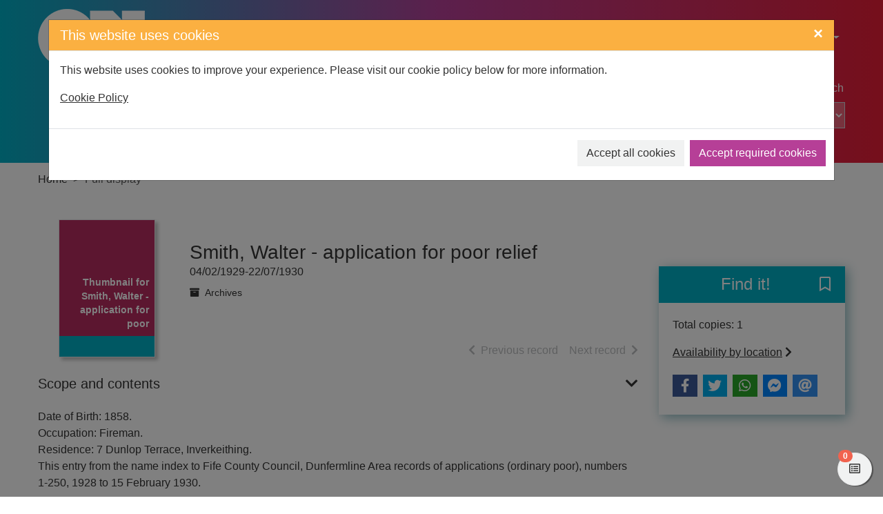

--- FILE ---
content_type: text/html; charset=UTF-8
request_url: https://onfife.spydus.co.uk/cgi-bin/spydus.exe/ENQ/WPAC/ARCENQ?SETLVL=&RNI=14826576
body_size: 60354
content:
<!DOCTYPE html>
<html lang="en" xmlns="http://www.w3.org/1999/xhtml" xmlns:x="http://www.w3.org/1999/xhtml" xmlns:msxsl="urn:schemas-microsoft-com:xslt" xmlns:civica="http://www.civica.com"><head prefix="og: http://ogp.me/ns# books: http://ogp.me/ns/books#" data-cookie="1"><meta charset="utf-8" /><meta http-equiv="x-ua-compatible" content="ie=edge" /><title>Smith, Walter - application for poor relief   | OnFife Libraries</title><meta name="viewport" content="width=device-width, initial-scale=1, shrink-to-fit=no" /><meta name="description" content="Smith, Walter - application for poor relief  04/02/1929-22/07/1930" /><meta property="og:description" content="Smith, Walter - application for poor relief  04/02/1929-22/07/1930" /><meta name="robots" content="index, follow" /><link rel="canonical" href="https://onfife.spydus.co.uk/cgi-bin/spydus.exe/ENQ/WPAC/ARCENQ?SETLVL=&amp;RNI=14826576" /><meta property="og:url" content="https://onfife.spydus.co.uk/cgi-bin/spydus.exe/ENQ/WPAC/ARCENQ?SETLVL=&amp;RNI=14826576" /><link rel="apple-touch-icon" sizes="57x57" href="/favicon/apple-touch-icon-57x57.png" /><link rel="apple-touch-icon" sizes="60x60" href="/favicon/apple-touch-icon-60x60.png" /><link rel="apple-touch-icon" sizes="72x72" href="/favicon/apple-touch-icon-72x72.png" /><link rel="apple-touch-icon" sizes="76x76" href="/favicon/apple-touch-icon-76x76.png" /><link rel="apple-touch-icon" sizes="114x114" href="/favicon/apple-touch-icon-114x114.png" /><link rel="apple-touch-icon" sizes="120x120" href="/favicon/apple-touch-icon-120x120.png" /><link rel="apple-touch-icon" sizes="144x144" href="/favicon/apple-touch-icon-144x144.png" /><link rel="apple-touch-icon" sizes="152x152" href="/favicon/apple-touch-icon-152x152.png" /><link rel="apple-touch-icon" sizes="180x180" href="/favicon/apple-touch-icon-180x180.png" /><link rel="icon" type="image/png" href="/favicon/favicon-32x32.png" sizes="32x32" /><link rel="icon" type="image/png" href="/favicon/favicon-96x96.png" sizes="96x96" /><link rel="icon" type="image/png" href="/favicon/favicon-16x16.png" sizes="16x16" /><link rel="icon" type="image/png" href="/favicon/android-chrome-192x192.png" sizes="192x192" /><link rel="manifest" href="/favicon/manifest.json" /><meta name="msapplication-TileColor" content="#195959" /><meta name="msapplication-TileImage" content="/favicon/mstile-144x144.png" /><meta name="theme-color" content="#ffffff" /><meta property="og:site_name" content="OnFife Libraries" /><meta property="og:locale" content="en-AU" /><script src="/docs/WPAC/js/modernizr-spydus.js"></script><link href="/docs/WPAC/css/bootstrap.min.css" rel="stylesheet" /><link href="/docs/WPAC/css/kendo.default-main.min.css" rel="stylesheet" /><link href="/docs/WPAC/css/spydus.css" rel="stylesheet" /><link href="/docs/WPAC/fontawesome-pro-5.15.4-web/css/all.min.css" rel="stylesheet" /><link href="/docs/WPAC/fontawesome-pro-5.15.4-web/css/v4-shims.min.css" rel="stylesheet" /><link href="/docs/WPAC/css/jssocials.css" rel="stylesheet" /><link href="/docs/WPAC/css/jssocials-theme-flat.css" rel="stylesheet" /><script src="/docs/WPAC/js/timeout.js"></script><script defer="defer">
                setupTimeout(1200, 20, '/cgi-bin/spydus.exe/MSGTRN/WPAC/TIMEOUT');
              </script><script async="true" src="https://www.googletagmanager.com/gtag/js?id=G-X6NXTQW69Q"></script><script>
        window.dataLayer = window.dataLayer || [];
        function gtag(){dataLayer.push(arguments);}
        gtag('js', new Date());

        gtag('config', 'G-X6NXTQW69Q');
      </script><style type="text/css">
      body {
        background-color: rgba(255,255,255,1);
        color: rgba(51, 51, 51, 1);
      }

      a {
        color: rgba(51, 51, 51, 1);
        text-decoration: underline;
        font-weight: 400;
      }

        a:hover {
          color: rgba(51, 51, 51, 1);
          text-decoration: underline;
        }

      .container {
        max-width: 1200px;
      }

      h1, .h1 {
        font-size: 1.75rem;
      }

      h2, .h2 {
        font-size: 1.5rem;
      }

      h3, .h3 {
        font-size: 1.375rem;
      }

      h4, .h4 {
        font-size: 1.25rem;
      }

      h5, .h5 {
        font-size: 1.125rem;
      }

      header {
        
            background-image: none;
          
      }

        header:before {
          background-color: rgba(0,0,0,.7);
        }

      #header-main {
        height: 125px;
        padding-top: 5px;
      }

      @media (min-width: 768px) {
        #header-main.header-large {
          height: 125px;
          padding-top: 5px;
        }
      }

      .header-logo img {
        width: 189px;
      }

      .navbar,
      #skiptocontent {
        background-color: rgba(0, 174, 197, 1);
      }

      .navbar-brand img {
        width: 155px;
        height: 85px;
      }

      .navbar-nav .nav-link {
        color: rgba(255, 255, 255, 1);
        text-decoration: none;
        font-weight: 400;
      }

      .navbar-nav .nav-link:hover,
      #skiptocontent a {
        color: rgba(255,255,255,1);
        text-decoration: none;
      }

      #header-search-advanced {
        color: rgba(255,255,255,1);
        text-decoration: none;
        font-weight: 400;
      }

        #header-search-advanced:hover {
          color: rgba(255,255,255,1);
          text-decoration: underline;
        }

      #header-search input {
        background-color: transparent;
        color: rgba(255,255,255,1);
        border-bottom-color: rgba(255,255,255,1);
      }

        #header-search input::placeholder {
          color: rgba(255,255,255,.7);
        }

      #header-search button {
        background-color: transparent;
        color: rgba(255,255,255,1);
        border-bottom-color: rgba(255,255,255,1);
      }

      #header-search select {
        background-color: rgba(255,255,255,.3);
        color: rgba(255,255,255,1);
      }

        #header-search select option,
        #header-search select optgroup {
          color: rgba(51, 51, 51, 1);
      }

      ul.autocompleter-choices li.autocompleter-selected {
        background-color: rgba(241,98,78,1);
        color: rgba(255,255,255,1);
      }

      .navbar-login {
        background-color: rgba(241,242,242,1);
      }

      @media (min-width: 992px) {
        .navbar-login {
          min-width: 350px;
        }
      }

      footer {
        background-color: rgba(0, 0, 0, 1);
        color: rgba(255,255,255,1);
        padding-top: 50px;
        padding-bottom: 50px;
      }

      footer a {
        color: rgba(255,255,255,1);
        text-decoration: none;
        font-weight: 400;
      }

        footer a:hover {
          color: rgba(255,255,255,1);
          text-decoration: underline;
      }

      #mylist-floating a {
        color: rgba(51, 51, 51, 1);
      }

      .search-result-header h1 {
        font-size: 1.25rem;
      }

      @media (min-width: 768px) {
        .search-result-header h1 {
          font-size: 1.75rem;
        }
      }

      .main-content-header {
        color: rgba(51, 51, 51, 1);
      }

      .result-header-options {
        background-color: rgba(241,242,242,1);
      }

      .prvnxt {
        color: rgba(187,189,191,1);
      }

      #breadcrumbs {
        background-color: rgba(255, 255, 255, 1);
      }

        #breadcrumbs a {
          color: rgba(51, 51, 51, 1);
          text-decoration: none;
          font-weight: 500;
        }

          #breadcrumbs a:hover {
            color: rgba(51, 51, 51, 1);
            text-decoration: underline;
          }

      .breadcrumb-item + .breadcrumb-item:before {
        content: ">";
        color: rgba(51, 51, 51, 1);
      }

      .breadcrumb-item.active {
        color: rgba(51, 51, 51, 0.81);
      }

      .btn-primary {
        color: rgba(255,255,255,1);
        background-color: rgba(182, 63, 151, 1);
        border-color: rgba(182, 63, 151, 1);
      }
      
        .btn-primary:hover,
        .btn-primary:focus,
        .btn-primary.focus,
        .btn-primary:active,
        .btn-primary.active,
        .btn-primary:disabled,
        .btn-primary.disabled,
        .show > .btn-primary.dropdown-toggle {
          color: rgba(255,255,255,1);
          background-color: rgba(233, 29, 54, 1) !important;
          border-color: rgba(233, 29, 54, 1) !important;
        }
        
      .btn-outline-primary {
        color: rgba(182, 63, 151, 1);
        border-color: rgba(182, 63, 151, 1);
      }

        .btn-outline-primary:hover,
        .btn-outline-primary:focus,
        .btn-outline-primary.focus,
        .btn-outline-primary:active,
        .btn-outline-primary.active {
          color: rgba(255,255,255,1);
          background-color: rgba(182, 63, 151, 1) !important;
          border-color: rgba(182, 63, 151, 1) !important;
        }

      .btn-secondary {
        background-color: rgba(241,242,242,1);
        border-color: rgba(241,242,242,1);
        color: rgba(51, 51, 51, 1);
      }

        .btn-secondary:hover,
        .btn-secondary:active,
        .btn-secondary.active,
        .show &gt; .btn-secondary.dropdown-toggle {
          background-color: rgba(230,231,232,1);
          border-color: rgba(187,189,191,1);
          color: rgba(51, 51, 51, 1);
        }

      .alert-info {
        color: rgba(255, 255, 255, 1);
        background-color: rgba(182, 63, 151, 1);
        border-color: rgba(173, 60, 143, 1);
      }

        .alert-info a {
          color: rgba(6,44,51,1);
        }

      .alert-update {
        color: rgba(0,0,0,1);
        background-color: rgba(253,245,244,1);
        border-color: rgba(232,159,147,1);
      }

      .alert-warning {
        color: rgba(133,100,4,1);
        background-color: rgba(255,243,205,1);
        border-color: rgba(255,238,186,1);
      }

        .alert-warning a {
          color: rgba(83,63,3,1);
        }

      .alert-danger {
        color: rgba(114,28,36,1);
        background-color: rgba(248,215,218,1);
        border-color: rgba(245,198,203,1);
      }

        .alert-danger a {
          color: rgba(73,18,23,1);
        }

      .alert-success {
        color: rgba(21,87,36,1);
        background-color: rgba(212,237,218,1);
        border-color: rgba(195,230,203,1);
      }

        .alert-success a {
          color: rgba(11,46,19,1);
        }

      .alert a {
        font-weight: 700;
      }

      .panel {
        background-color: rgba(241,242,242,1);
        border-color: rgba(182, 63, 151, 1);
      }

      .panel-header {
        background-color: rgba(182, 63, 151, 1);
      }

        .panel-header h5 {
          font-size: 1.125rem;
          font-weight: 500;
          color: rgba(255,255,255,1);
      }

      .panel-alert {
        border-color: rgba(177,16,48,1);
      }

        .panel-alert .panel-header {
          background-color: rgba(177,16,48,1);
      }

      .list-group-item-action:focus,
      .list-group-item-action:hover {
        background-color: rgba(230,231,232,1);
      }

      .list-group-item.active {
        background-color: rgba(51, 51, 51, 1);
        border-color: rgba(182, 63, 151, 1);
      }

      .modal-header {
        background-color: rgba(251,176,65,1);
      }

        .modal-header button.close {
          color: rgba(255,255,255,1);
        }

      .modal-title {
        color: rgba(255,255,255,1);
      }

      .page-link {
        color: rgba(182, 63, 151, 1);
      }

        .page-link:hover {
          color: rgba(182, 63, 151, 1);
        }

      .page-item.active .page-link {
        background-color: rgba(182, 63, 151, 1);
        border-color: rgba(182, 63, 151, 1);
      }

      .page-item.disabled .page-link {
        color: rgba(187,189,191,1);
      }

      .form-horizontal .form-control,
      .form-horizontal .form-control:focus {
        background-color: rgba(241,242,242,1);
      }
      
      .form-buttons .btn-secondary {
        border-color: rgba(0,0,0,.15);
      }
    
      .form-options legend {
        color: rgba(182, 63, 151, 1);
      }

      .legend-sm {
        color: rgba(182, 63, 151, 1);
      }
      
      .form-static-text-alert {
        font-weight: 600;
        color: rgba(177,16,48,1);
      }
      
      .label-required:before {
        content: "*";
        font-weight: 700;
        color: rgba(177,16,48,1);
      }

      .label-selected:before {
        content: "*";
        font-weight: 700;
        color: rgba(182, 63, 151, 1);
      }
      
      .form-check.radio-inline:hover,
      .form-check.radio-inline.is-checked {
        border-color: rgba(0,0,0,.15);
        background-color: rgba(241,242,242,1);
      }

      .form-check.checkbox-shrink:hover,
      .form-check.checkbox-shrink.is-checked {
        border-color: rgba(0,0,0,.15);
        background-color: rgba(241,242,242,1);
      }
      
      .highlight {
        color: inherit;
        font-weight: inherit;
      }

      .rating {
        font-size: 1.25rem;
        color: rgba(251,176,65,1) !important;
      }

      .badge-spydus {
        background-color: rgba(241,98,78,1);
        color: rgba(255,255,255,1) !important;
      }
      
      .noimgsc {
        background-color: rgba(0, 174, 197, 1);
      }
      
      .noimgsc .bc1 {
        background-color: rgba(182,43,96,1);
        color: rgba(255,255,255,1);
      }

      .noimgsc .bc2 {
        background-color: rgba(241,98,78,1);
        color: rgba(255,255,255,1);
      }

      .noimgsc .bc3 {
        background-color: rgba(251,176,65,1);
        color: rgba(0,0,0,1);
      }

      .noimgsc .bc4 {
        background-color: rgba(43,146,109,1);
        color: rgba(255,255,255,1);
      }

      .noimgsc .bc5 {
        background-color: rgba(132,35,148,1);
        color: rgba(255,255,255,1);
      }

      .noimgsc .bc6 {
        background-color: rgba(76,175,80,1);
        color: rgba(0,0,0,1);
      }

      .noimgsc .bc7 {
        background-color: rgba(251,176,65,1);
        color: rgba(0,0,0,1);
      }

      .noimgsc .bc8 {
        background-color: rgba(43,146,109,1);
        color: rgba(255,255,255,1);
      }

      .noimgsc .bc9 {
        background-color: rgba(132,35,148,1);
        color: rgba(255,255,255,1);
      }

      .noimgsc .bc10 {
        background-color: rgba(182,43,96,1);
        color: rgba(255,255,255,1);
      }
      
      @media (min-width: 992px) {
        .col-records-brief {
          padding-left: 3rem;
        }
      }
      
      .current-sort {
        text-decoration: underline;
      }
      
      .dropdown-item.sort-selected {
        color: rgba(248,249,250,1) !important;
        background-color: rgba(108,117,125,1) !important;
      }
      
      .availability a {
        color: rgba(182, 63, 151, 1);
        text-decoration: none;
        font-weight: 600;
      }

      .availability a:hover {
        color: rgba(182, 63, 151, 1);
        text-decoration: underline;
      }
      
      .card-list-image-header {
        background-color: rgba(241,98,78,1);
        color: rgba(255,255,255,1);
      }

      .card-list .card-list-header-message .newTitle {
        color: rgba(241,98,78,1);
        font-size: 1.259rem;
        font-weight: 600;
      }

      .card-list .card-list-header-message .prevBorrowed {
        color: rgba(241,98,78,1);
        font-size: 1.259rem;
        font-weight: 600;
      }

      .card-grid-image-header {
      background-color: rgba(241,98,78,1);
        color: rgba(255,255,255,1);
      }
      
      .card-grid-image-body .recfrmt-icon {
        background-color: rgba(0,0,0,1);
        color: rgba(255,255,255,1);
      }

      .card-grid .card-text.newTitle {
        color: rgba(241,98,78,1);
        font-size: 1.259rem;
        font-weight: 600;
      }

      .card-grid .card-text.prevBorrowed {
        color: rgba(241,98,78,1);
        font-size: 1.259rem;
        font-weight: 600;
      }

      .fd-feature {
      margin-top: .25rem;
        background-color: rgba(255, 255, 255, 1);
      }

      .fd-feature .card {
        color: rgba(51, 51, 51, 1);
      }

      .fd-feature .card a {
        color: rgba(51, 51, 51, 1);
      }

      .fd-feature .card-text.newTitle {
        color: rgba(255,255,255,1);
        font-size: 1.25rem;
        font-weight: 600;
      }

      .fd-feature .card-text.prevBorrowed {
        color: rgba(255,255,255,1);
        font-size: 1.25rem;
        font-weight: 600;
      }

      .fd-availability .card-header {
      color: rgba(255,255,255,1);
        background-color: rgba(0, 174, 197, 1);
      }
      
      @media (min-width: 768px) {
        .fd-availability .card {
          box-shadow: .25rem .25rem 1rem rgba(59,136,149,.6);
        }
      }
      
      .fd-caption {
        font-weight: 600;
      }
      
      .openinghours-day {
        font-weight: 700;
      }

      .holiday-dates {
        font-weight: 700;
      }

      #imageViewer {
        height: 200px;
      }

      @media (min-width: 768px) {
        #imageViewer {
          height: 400px;
        }
      }

      .counter .form-check:hover {
        background-color: rgba(230,231,232,1);
      }

      .counter .form-check.is-checked {
        background-color: rgba(255,236,211,1);
      }
      
      .thumb-container {
        background: rgba(241,242,242,1);
        border-color: rgba(230,231,232,1);
      }
      
      @media (min-width: 992px) {
        .brw-loggedin {
          width: 14rem;
        }

        .brw-loggedin.show {
          background-color: rgba(241,98,78,1);
          color: rgba(255,255,255,1);
        }

        .brw-loggedin.show #navbarLoginMenuLinkName {
          color: rgba(255,255,255,1);
        }

        .brw-loggedin .dropdown-menu {
          background-color: rgba(241,98,78,1);
          width: 14rem;
          border-color: rgba(241,98,78,1);
        }

        .brw-loggedin .dropdown-menu a {
          color: rgba(255,255,255,1);
        }

        .brw-loggedin .dropdown-header {
          color: rgba(255,255,255,1);
        }

        .brw-loggedin .dropdown-menu a:hover,
        .brw-loggedin .dropdown-menu a:focus,
        .brw-loggedin .dropdown-menu a:active {
          color: rgba(255,255,255,1);
          background-color: rgba(244,129,105,1);
        }

        .brw-loggedin .dropdown-divider {
          border-top-color: rgba(244,129,105,1);
        }
      }
      
      .brw-dashboard-item {
        color: rgba(255,255,255,1);
        background-color: rgba(0, 174, 197, 1);
      }

      .brw-dashboard-item:hover {
        background-color: rgba(8,62,82,.8) !important;
        color: rgba(255,255,255,1);
      }
      
      .brw-dashboard-alert-danger {
        background-color: rgba(182,43,96,1);
      }

      .brw-dashboard-alert-success {
        background-color: rgba(14,78,14,1);
      }
      
      .is-new .brw-message-text {
        font-weight: 700;
      }
      
      .loan-overdue {
        font-weight: 700;
        color: rgba(255,0,0,1);
      }

      .loan-due-today {
        font-weight: 700;
        color: rgba(255,0,0,1);
      }

      .loan-due-soon {
        font-weight: 700;
        color: rgba(255,0,0,1);
      }

      .loan-reserved {
        font-weight: 700;
        color: rgba(255,0,0,1);
      }
      
      .table-stacked .dropdown-item {
        color: rgba(51, 51, 51, 1) !important;
      }
      
      .tab-container-collapse .tab-container-head span {
        color: rgba(51, 51, 51, 1);
      }

      a.header-collapse {
        color: rgba(51, 51, 51, 1);
      }

      a.header-collapse:hover {
        color: rgba(51, 51, 51, 1);
      }
      
      .tab-container-fixed {
        box-shadow: .125rem .125rem .75rem rgba(0,0,0,.125);
      }

      .tab-container-head h2 {
        font-size: 1.25rem;
      }
      
      .tab-container-fixed .tab-container-head h2 {
        background-color: rgba(182, 63, 151, 1);
        color: rgba(255,255,255,1);
      }
      
      .facet-oper-and {
        background-color: rgba(182, 63, 151, 1);
        border-color: rgba(182, 63, 151, 1);
        color: rgba(255,255,255,1);
      }

      .facet-oper-not {
        background-color: rgba(0, 174, 197, 1);
        border-color: rgba(0, 174, 197, 1);
        color: rgba(255,255,255,1);
      }
      
      .facet-group-header:hover {
        background-color: rgba(230,231,232,1);
      }

      .facet-group-header a {
        color: rgba(51, 51, 51, 1);
        font-weight: 600;
      }

      .facet-group-header a:hover {
        color: rgba(51, 51, 51, 1);
      }

      .facet-group-header a.collapsed {
        font-weight: 400;
      }
      
      .menu-group-header:hover {
        background-color: rgba(230,231,232,1);
      }

      .menu-group-header a {
        color: rgba(51, 51, 51, 1);
        font-weight: 600;
      }

      .menu-group-header a:hover {
        color: rgba(51, 51, 51, 1);
      }

      .menu-group-header a.collapsed {
        font-weight: 400;
      }

      .event-inprogress {
        font-weight: 700;
        color: rgba(14,78,14,1);
      }

      .event-cancelled {
        font-weight: 700;
        color: rgba(255,0,0,1);
      }

      .event-closed {
        font-weight: 700;
        color: rgba(255,0,0,1);
      }

      .event-complete {
        font-weight: 700;
        color: rgba(255,0,0,1);
      }

      .event-full {
        font-weight: 700;
        color: rgba(255,0,0,1);
      }

      .event-registrationreq {
        font-weight: 700;
        color: rgba(0, 174, 197, 1);
      }

      .event-noregistration {
        font-weight: 700;
        color: rgba(0, 174, 197, 1);
      }

      .event-venueregistration {
        font-weight: 700;
        color: rgba(0, 174, 197, 1);
      }

      .event-fee {
        font-weight: 700;
        color: rgba(0, 174, 197, 1);
      }

      .event-free {
        font-weight: 700;
        color: rgba(14,78,14,1);
      }

      .event-postponed-brief {
        font-weight: 700;
        color: rgba(255,0,0,1);
      }

      .event-postponed-full {
        font-weight: 700;
        color: rgba(0,255,255,1);
      }

      .evreg-confirmed {
        font-weight: 700;
        color: rgba(14,78,14,1);
      }

      .evreg-pendingpayment {
        font-weight: 700;
        color: 700;
      }

      .evreg-onwaitlist {
        font-weight: 700;
        color: rgba(0, 174, 197, 1);
      }

      .evreg-cancelled {
        font-weight: 700;
        color: rgba(255,0,0,1);
      }

      .evreg-eventcancelled {
        font-weight: 700;
        color: rgba(255,0,0,1);
      }

      .evreg-eventcomplete {
        font-weight: 400;
        color: rgba(51, 51, 51, 1);
      }

      a.card-event-header-fixed {
        background-color: rgba(0, 174, 197, 1);
        color: rgba(255,255,255,1);
      }

      a.card-event-header-fixed:hover {
        color: rgba(255,255,255,1);
      }

      a.card-event-header-overlay {
        background-color: rgba(8,62,82,.8);
        color: rgba(255,255,255,1);
      }

      a.card-event-header-overlay:hover {
        color: rgba(255,255,255,1);
      }
      
      .bookings .bookings-header-daymonth {
        background-color: rgba(0, 174, 197, 1);
        color: rgba(255,255,255,1);
      }

      .bookings .bookings-header-daytime {
        background-color: rgba(182, 63, 151, 1);
        color: rgba(255,255,255,1);
      }

      .bookings .bookings-item.odd {
        background-color: rgba(241,242,242,1);
      }

      .bookings .bookings-item.even {
        background-color: transparent;
      }
      
      .booking-unavail {
        color: rgba(255,0,0,1);
      }
      
      .booking-mybooking {
        color: rgba(132,35,148,1);
      }
      
      .booking-booked {
        color: rgba(43,146,109,1);
      }
      
      .booking-alert {
        color: rgba(255,0,0,1);
      }

      .wc1 a { 
        font-size: 0.8rem; 
        font-weight: 400; 
        color: rgba(0, 174, 197, 1);
      }

      .wc2 a { 
        font-size: 0.8rem; 
        font-weight: 700; 
        color: rgba(182, 63, 151, 1);
      }

      .wc3 a { 
        font-size: 0.95rem; 
        font-weight: 400; 
        color: rgba(0, 174, 197, 1);
      }

      .wc4 a { 
        font-size: 0.95rem; 
        font-weight: 700; 
        color: rgba(182, 63, 151, 1);
      }

      .wc5 a { 
        font-size: 1.1rem; 
        font-weight: 400; 
        color: rgba(0, 174, 197, 1);
      }

      .wc6 a { 
        font-size: 1.1rem; 
        font-weight: 700; 
        color: rgba(182, 63, 151, 1);
      }

      .wc7 a { 
        font-size: 1.25rem; 
        font-weight: 400; 
        color: rgba(0, 174, 197, 1);
      }

      .wc8 a { 
        font-size: 1.25rem; 
        font-weight: 700; 
        color: rgba(182, 63, 151, 1);
      }

      .wc9 a { 
        font-size: 1.4rem; 
        font-weight: 400; 
        color: rgba(0, 174, 197, 1);
      }

      .wc10 a { 
        font-size: 1.4rem; 
        font-weight: 700; 
        color: rgba(182, 63, 151, 1);
      }
      
      #toggleSearch {
        color: rgba(255,255,255,1);
      }

      #toggleLogin {
        color: rgba(255,255,255,1);
      }

      .navbar-toggler.collapsed .navbar-toggler-icon,
      .navbar-toggler.collapsed .navbar-toggler-icon:before,
      .navbar-toggler.collapsed .navbar-toggler-icon:after,
      .navbar-toggler .navbar-toggler-icon:after,
      .navbar-toggler .navbar-toggler-icon:before {
        background-color:  rgba(255,255,255,1);
      }
    </style><style type="text/css">.navbar {background: -webkit-gradient(linear,left top,right top,from(#00aec5),color-stop(50%,#b63f97),to(#e91d36))
}
header:before {background: -webkit-gradient(linear,left top,right top,from(#00aec5),color-stop(50%,#b63f97),to(#e91d36))
}</style></head><body data-instcode="FIFE" data-subsite=""><div id="skiptocontent"><a href="#mainContent" class="sr-only sr-only-focusable" accesskey="9">Skip to main content</a></div><div id="hidden-dialogs"><div class="modal fade" id="confirmDlg" tabindex="-1" role="dialog" aria-labelledby="confirmDlgLabel" aria-hidden="true"><div class="modal-dialog" role="document"><div class="modal-content"><div class="modal-header"><h4 class="modal-title" id="confirmDlgLabel">Confirm Action</h4><button type="button" class="close" data-dismiss="modal" aria-label="Close"><span aria-hidden="true">&times;</span></button></div><div class="modal-body"><p><span id="confirmMessage">Confirmation message</span></p></div><div class="modal-footer"><button type="button" class="btn btn-secondary" data-dismiss="modal">Close</button><button type="button" id="confirmTarget" class="btn btn-primary" onclick="return closeConfirmDlg();">Confirm</button></div></div></div></div><div class="modal fade" id="alertDlg" tabindex="-1" role="dialog" aria-labelledby="alertDlgLabel" aria-hidden="true"><div class="modal-dialog" role="document"><div class="modal-content"><div class="modal-header"><h4 class="modal-title" id="alertDlgLabel">Alert</h4><button type="button" class="close" data-dismiss="modal" aria-label="Close"><span aria-hidden="true">&times;</span></button></div><div class="modal-body"><p><span id="alertMessage">Alert message</span></p></div><div class="modal-footer"><button type="button" class="btn btn-secondary" data-dismiss="modal">Close</button></div></div></div></div><div class="modal fade" id="holdingsDlg" tabindex="-1" role="dialog" aria-labelledby="holdingsDlgLabel" aria-hidden="true"><div class="modal-dialog modal-lg" role="document"><div class="modal-content"><div class="modal-header"><h4 class="modal-title" id="holdingsDlgLabel">Availability<span id="tabHoldingsLoading" class="ml-2"><span class="fas fa-spinner fa-pulse"></span><span class="sr-only">Loading...</span></span></h4><button type="button" class="close" data-dismiss="modal" aria-label="Close"><span aria-hidden="true">&times;</span></button></div><div class="modal-body"><div id="tabHoldingsLoaded"></div></div><div class="modal-footer"><button type="button" id="holdingsDlg-plcrsv" class="btn btn-primary" style="display: none;">Place reservation</button><button type="button" class="btn btn-secondary" data-dismiss="modal">Close</button></div></div></div></div><div class="modal fade" id="newSVLDlg" tabindex="-1" role="dialog" aria-labelledby="newSVLDlgLabel" aria-hidden="true"><div class="modal-dialog" role="document"><div class="modal-content"><form id="newSVLForm" name="newSVLForm" method="post" action="#" novalidate="novalidate" data-hideonsubmit="true"><div class="modal-header"><h4 class="modal-title" id="newSVLDlgLabel">Add new saved list</h4><button type="button" class="close" data-dismiss="modal" aria-label="Close"><span aria-hidden="true">&times;</span></button></div><div class="modal-body"><div class="form-group"><label for="SVLNAME" class="label-required">New saved list description:</label><input type="text" name="SVLNAME" id="SVLNAME" class="form-control" pattern="^[\w ]*$" required="required" aria-describedby="helpSVLNAME" aria-labelledby="valSVLNAMEmsg" /><div class="invalid-feedback" aria-live="polite" id="valSVLNAMEmsg">Please enter your saved list description in the required format.</div><small class="form-text text-muted" id="helpSVLNAME">Please enter a description for your new saved list. Your saved list description may contain only letters, numbers, spaces and underscores.</small></div></div><div class="modal-footer"><button type="button" class="btn btn-secondary" data-dismiss="modal">Close</button><button type="submit" class="btn btn-primary">Add</button></div></form></div></div></div><div class="modal fade" id="iFrameDlg" tabindex="-1" role="dialog" aria-labelledby="iFrameDlgLabel" aria-hidden="true"><div class="modal-dialog modal-lg" role="document"><div class="modal-content"><div class="modal-header"><h4 class="modal-title" id="iFrameDlgLabel">External display</h4><button type="button" class="close" data-dismiss="modal" aria-label="Close"><span aria-hidden="true">&times;</span></button></div><div class="modal-body"><div class="embed-responsive embed-responsive-16by9"><iframe class="embed-responsive-item" frameborder="0"></iframe></div></div></div></div></div><div class="modal fade" id="offcanvasCookie" tabindex="-1" role="dialog" aria-labelledby="offcanvasCookieLabel" aria-hidden="true"><div class="modal-dialog modal-xl" role="document"><div class="modal-content"><div class="modal-header"><h4 class="modal-title" id="offcanvasCookieLabel">This website uses cookies</h4><button type="button" class="close" data-dismiss="modal" aria-label="Close"><span aria-hidden="true">&times;</span></button></div><div class="modal-body"><p>This website uses cookies to improve your experience. Please visit our cookie policy below for more information.</p><p><a href="/cgi-bin/spydus.exe/MSGTRN/WPAC/COOKIEPOLICY" target="_blank">Cookie Policy</a></p></div><div class="modal-footer"><button type="button" class="btn btn-secondary mr-2 mr-md-0 ml-md-2 mb-2" id="offcanvasCookie_all">Accept all cookies</button><button type="button" class="btn btn-primary mr-2 mr-md-0 ml-md-2 mb-2" id="offcanvasCookie_req">Accept required cookies</button></div></div></div></div></div><header><nav class="navbar navbar-expand-lg"><div class="container"><button class="navbar-toggler collapsed" type="button" data-toggle="collapse" data-target="#header-navbar" aria-controls="header-navbar" aria-expanded="false" aria-label="Toggle navigation" title="Toggle navigation"><span class="navbar-toggler-icon"></span></button><button class="btn btn-secondary d-lg-none" id="toggleLogin" type="button" aria-label="User menu" title="User menu"><span class="fas fa-user"></span></button><button class="btn btn-secondary d-sm-none" id="toggleSearch" type="button" onclick="$('#header-main').toggleClass('d-none');" aria-label="Toggle search" title="Toggle search"><span class="fas fa-search"></span></button><a href="/spydus.html" class="navbar-brand d-flex mx-auto "><img src="/docs/WPAC/images/logo-white.png" alt="OnFife Logo" /></a><div class="collapse navbar-collapse" id="header-navbar"><ul class="navbar-nav mr-auto mt-2 mt-lg-0"><li class="nav-item"><a class="nav-link" href="/spydus.html">Home</a></li><li class="nav-item"><a class="nav-link" href="https://www.onfife.com/libraries-archives/" target="_blank">Libraries and Archives Resources</a></li><li class="nav-item"><a class="nav-link" href="https://www.onfife.com/" target="_blank">OnFife Website</a></li><li class="nav-item dropdown"><a class="nav-link dropdown-toggle" href="#" id="dropdown03" data-toggle="dropdown" aria-haspopup="true" aria-expanded="false">Your Local Library</a><div class="dropdown-menu" aria-labelledby="dropdown03"><a class="dropdown-item" href="/cgi-bin/spydus.exe/ENQ/WPAC/GENENQ?LOCX=AB">Aberdour Library</a><a class="dropdown-item" href="/cgi-bin/spydus.exe/ENQ/WPAC/GENENQ?LOCX=AY">Auchtermuchty Library</a><a class="dropdown-item" href="/cgi-bin/spydus.exe/ENQ/WPAC/GENENQ?LOCX=BE">Benarty Library</a><a class="dropdown-item" href="/cgi-bin/spydus.exe/ENQ/WPAC/GENENQ?LOCX=BK">Buckhaven Library</a><a class="dropdown-item" href="/cgi-bin/spydus.exe/ENQ/WPAC/GENENQ?LOCX=BT">Burntisland Library</a><a class="dropdown-item" href="/cgi-bin/spydus.exe/ENQ/WPAC/GENENQ?LOCX=CA">Cardenden Library</a><a class="dropdown-item" href="/cgi-bin/spydus.exe/ENQ/WPAC/GENENQ?LOCX=CB">Cowdenbeath Library</a><a class="dropdown-item" href="/cgi-bin/spydus.exe/ENQ/WPAC/GENENQ?LOCX=CD">Cadham Library</a><a class="dropdown-item" href="/cgi-bin/spydus.exe/ENQ/WPAC/GENENQ?LOCX=CP">Cupar Library</a><a class="dropdown-item" href="/cgi-bin/spydus.exe/ENQ/WPAC/GENENQ?LOCX=DB">Dalgety Bay Library</a><a class="dropdown-item" href="/cgi-bin/spydus.exe/ENQ/WPAC/GENENQ?LOCX=DP">Duloch Library</a><a class="dropdown-item" href="/cgi-bin/spydus.exe/ENQ/WPAC/GENENQ?LOCX=DU">Dunfermline Carnegie Library &amp; Galleries</a><a class="dropdown-item" href="/cgi-bin/spydus.exe/ENQ/WPAC/GENENQ?LOCX=EL">Elie Library</a><a class="dropdown-item" href="/cgi-bin/spydus.exe/ENQ/WPAC/GENENQ?LOCX=IK">Inverkeithing Library</a><a class="dropdown-item" href="/cgi-bin/spydus.exe/ENQ/WPAC/GENENQ?LOCX=KE">Kelty Library</a><a class="dropdown-item" href="/cgi-bin/spydus.exe/ENQ/WPAC/GENENQ?LOCX=KN">Kennoway Library</a><a class="dropdown-item" href="/cgi-bin/spydus.exe/ENQ/WPAC/GENENQ?LOCX=KC">Kincardine Library</a><a class="dropdown-item" href="/cgi-bin/spydus.exe/ENQ/WPAC/GENENQ?LOCX=KG">Kirkcaldy Galleries</a><a class="dropdown-item" href="/cgi-bin/spydus.exe/ENQ/WPAC/GENENQ?LOCX=LB">Ladybank Library</a><a class="dropdown-item" href="/cgi-bin/spydus.exe/ENQ/WPAC/GENENQ?LOCX=LS">Leslie Library</a><a class="dropdown-item" href="/cgi-bin/spydus.exe/ENQ/WPAC/GENENQ?LOCX=LV">Leven Library</a><a class="dropdown-item" href="/cgi-bin/spydus.exe/ENQ/WPAC/GENENQ?LOCX=LG">Lochgelly - Jenny Lee Library</a><a class="dropdown-item" href="/cgi-bin/spydus.exe/ENQ/WPAC/GENENQ?LOCX=ME">Methil Library</a><a class="dropdown-item" href="/cgi-bin/spydus.exe/ENQ/WPAC/GENENQ?LOCX=NB">Newburgh Library</a><a class="dropdown-item" href="/cgi-bin/spydus.exe/ENQ/WPAC/GENENQ?LOCX=NP">Newport Library</a><a class="dropdown-item" href="/cgi-bin/spydus.exe/ENQ/WPAC/GENENQ?LOCX=OA">Oakley Library</a><a class="dropdown-item" href="/cgi-bin/spydus.exe/ENQ/WPAC/GENENQ?LOCX=RO">Rosyth Library</a><a class="dropdown-item" href="/cgi-bin/spydus.exe/ENQ/WPAC/GENENQ?LOCX=RH">Rothes Halls Library</a><a class="dropdown-item" href="/cgi-bin/spydus.exe/ENQ/WPAC/GENENQ?LOCX=SA">St. Andrews Library</a><a class="dropdown-item" href="/cgi-bin/spydus.exe/ENQ/WPAC/GENENQ?LOCX=SM">St. Monans Library</a><a class="dropdown-item" href="/cgi-bin/spydus.exe/ENQ/WPAC/GENENQ?LOCX=TA">Tayport Library</a><a class="dropdown-item" href="/cgi-bin/spydus.exe/ENQ/WPAC/GENENQ?LOCX=TE">Templehall Library</a><a class="dropdown-item" href="/cgi-bin/spydus.exe/ENQ/WPAC/GENENQ?LOCX=VF">Valleyfield Library</a><a class="dropdown-item" href="/cgi-bin/spydus.exe/ENQ/WPAC/GENENQ?LOCX=WA">Waid Library</a><a class="dropdown-item" href="/cgi-bin/spydus.exe/ENQ/WPAC/GENENQ?LOCX=WI">Windmill Library</a></div></li><li class="nav-item"><a class="nav-link" href="https://onfife.spydus.co.uk/cgi-bin/spydus.exe/MSGTRN/WPAC/EVENTS?HOMEPRMS=EVSESPARAMS">Events</a></li></ul><ul class="navbar-nav"><li class="nav-item"><a class="nav-link" href="/cgi-bin/spydus.exe/MSGTRN/WPAC/JOIN">Register</a></li><li class="nav-item dropdown"><a class="nav-link dropdown-toggle" href="#" id="navbarLoginMenuLink" data-toggle="dropdown" aria-haspopup="true" aria-expanded="false" rel="nofollow">Login</a><div class="dropdown-menu dropdown-menu-right navbar-login" aria-labelledby="navbarLoginMenuLink"><form id="frmLogin" method="post" action="/cgi-bin/spydus.exe/PGM/WPAC/CCOPT/LB/2" novalidate="novalidate"><p>Login using your library account</p><fieldset><legend class="sr-only">Login with your library account</legend><div class="form-group"><label for="user_name">Borrower:</label><input type="text" class="form-control" id="user_name" name="BRWLID" required="required" aria-describedby="helpLoginID" autocomplete="username" aria-labelledby="valuser_namemsg"></input><div class="invalid-feedback" aria-live="polite" id="valuser_namemsg">Please enter your borrower ID.</div><small id="helpLoginID" class="form-text text-muted">Your borrower ID is the barcode/number on your library card or the first 14 numbers at the top of your mygovscot card.</small></div><div class="form-group"><label for="user_password">PIN:</label><input type="password" class="form-control" id="user_password" name="BRWLPWD" required="required" aria-describedby="helpLoginPassword" autocomplete="current-password" aria-labelledby="valuser_passwordmsg"></input><div class="invalid-feedback" aria-live="polite" id="valuser_passwordmsg">Please enter your PIN.</div><small id="helpLoginPassword" class="form-text text-muted">Your PIN must be a four digit number.</small></div></fieldset><button type="submit" class="btn btn-primary btn-block my-3 btn-submit g-recaptcha-btn">Login</button><div class="navbar-login-footer"><div class="navbar-login-forgot"><a href="/cgi-bin/spydus.exe/PGM/WPAC/CCOPT/RPWD/1" rel="nofollow">Forgot your PIN?</a></div><div class="navbar-login-register"><span>Not a member? </span><a href="/cgi-bin/spydus.exe/MSGTRN/WPAC/JOIN">Register now</a></div></div><fieldset hidden="true" class="form-hidden-fields"><legend class="sr-only">Hidden form elements</legend><input type="hidden" name="RDT" value="/cgi-bin/spydus.exe/FULL/WPAC/ARCENQ/238354431/124983179,1" /></fieldset></form></div></li></ul></div></div></nav><div id="header-main" class="d-none d-sm-block"><div class="container"><div class="row no-gutters"><div class="col-3 d-none d-lg-block align-self-center header-logo"><span></span></div><div class="col"><form id="header-search" method="get" action="/cgi-bin/spydus.exe/ENQ/WPAC/BIBENQ"><div class="d-flex justify-content-end"><a href="/cgi-bin/spydus.exe/MSGTRN/WPAC/ALL" id="header-search-advanced" data-defadvpage="ALL">Advanced search</a></div><fieldset><legend class="sr-only">Header quickfind search</legend><div class="row justify-content-end"><div class="col-12 col-sm col-md-7 col-lg-7 pr-sm-1 mb-2"><div class="input-group"><label for="header-search-entry" class="sr-only">Search Terms</label><input type="text" name="ENTRY" id="header-search-entry" class="form-control" maxlength="200" value="" placeholder="Search by keyword" /><div class="input-group-append"><button type="submit" id="header-search-submit" class="btn btn-secondary" aria-label="Search" title="Search"><span class="fas fa-search"></span></button></div></div></div><div class="col-12 col-sm-auto pl-sm-1"><select class="form-control" title="Search type" onchange="headerSearchOptionChange(event)" aria-label="Search options"><optgroup label="Library catalogue" data-advpage="COMB"><option data-tpc="WPAC/BIBENQ" data-sorts="SQL_REL_BIB" data-cf="" data-qry="" data-qrytext="Full catalogue">Full catalogue</option><option data-tpc="WPAC/BIBENQ" data-sorts="SQL_REL_BIB" data-cf="" data-qry="FIC: (C / F / J / 1) - AUD: (J / A / B / C / D)" data-qrytext="Adult fiction">Adult fiction</option><option data-tpc="WPAC/BIBENQ" data-sorts="SQL_REL_BIB" data-cf="" data-qry="DYN: FBK - FIC: (C / F / J / 1) - AUD: (J / A / B / C / D)" data-qrytext="Adult non fiction">Adult non fiction</option><option data-tpc="WPAC/BIBENQ" data-sorts="SQL_REL_BIB" data-cf="" data-qry="BTYP: I" data-qrytext="Audiobooks">Audiobooks</option><option data-tpc="WPAC/BIBENQ" data-sorts="SQL_REL_BIB" data-cf="" data-qry="BIO: (A / B / C / D)" data-qrytext="Biographies">Biographies</option><option data-tpc="WPAC/BIBENQ" data-sorts="SQL_REL_BIB" data-cf="" data-qry="BIBITM&gt; (DYN: XDA + ITMXDATYP: A + FILTER: 1)" data-qrytext="eAudiobooks">eAudiobooks</option><option data-tpc="WPAC/BIBENQ" data-sorts="SQL_REL_BIB" data-cf="" data-qry="BIBITM&gt; (DYN: XDA + ITMXDATYP: B + FILTER: 1)" data-qrytext="eBooks">eBooks</option><option data-tpc="WPAC/BIBENQ" data-sorts="SQL_REL_BIB" data-cf="" data-qry="BIBITM&gt; (DYN: XDA + ITMXDATYP: S + FILTER: 1)" data-qrytext="eMagazines">eMagazines</option><option data-tpc="WPAC/BIBENQ" data-sorts="SQL_REL_BIB" data-cf="" data-qry="FIC: (C / F / J / 1) + AUD: (C / D)" data-qrytext="Young adult fiction">Young adult fiction</option><option data-tpc="WPAC/BIBENQ" data-sorts="SQL_REL_BIB" data-cf="" data-qry="FIC: (C / F / J / 1) + AUD: (J / A / B)" data-qrytext="Junior fiction">Junior fiction</option><option data-tpc="WPAC/BIBENQ" data-sorts="SQL_REL_BIB" data-cf="" data-qry="DYN: FBK - FIC: (C / F / J / 1) + AUD: (J / A / B)" data-qrytext="Junior non fiction">Junior non fiction</option><option data-tpc="WPAC/BIBENQ" data-sorts="SQL_REL_BIB" data-cf="" data-qry="BS: 'LARGE PRINT' / EDN: 'LARGE PRINT' / FOI: D" data-qrytext="Large print">Large print</option><option data-tpc="WPAC/BIBENQ" data-sorts="SQL_REL_BIB" data-cf="" data-qry="BFRMT: SE" data-qrytext="Magazines">Magazines</option><option data-tpc="WPAC/BIBENQ" data-sorts="SQL_REL_BIB" data-cf="" data-qry="BTYP: J" data-qrytext="Music CDs">Music CDs</option><option data-tpc="WPAC/BIBENQ" data-sorts="SQL_REL_BIB" data-cf="" data-qry="BTYP: G" data-qrytext="Videos and DVDs">Videos and DVDs</option><option data-tpc="WPAC/BIBENQ" data-sorts="SQL_REL_BIB" data-cf="" data-qry="BIBCOLX: MI" data-qrytext="Music Instrument Library">Music Instrument Library</option></optgroup><option data-tpc="WPAC/EVSESENQ" data-sorts="ESD.SDTE]ESD.STIM" data-advpage="EVSES" data-qry="EVSEDTE: &quot;&gt;= TODAY&quot;" data-qrytext="Upcoming events">Events</option><option data-tpc="WPAC/ERSENQ" data-sorts="SQL_ERSTITLE" data-advpage="ERS">Online resources</option><option data-tpc="WPAC/RDCENQ" data-sorts="RCP.SDTE.DESC" data-advpage="RDC" data-qry="FORMAT: RDC" data-qrytext="Reading challenges">Reading challenges</option></select></div></div></fieldset><fieldset hidden="true"><legend class="sr-only">Hidden form elements</legend><input type="hidden" name="ENTRY_NAME" value="BS" /><input type="hidden" name="ENTRY_TYPE" value="K" /><input type="hidden" name="SORTS" value="SQL_REL_BIB" /><input type="hidden" name="GQ" value="" /><input type="hidden" name="CF" value="" disabled="disabled" /><input type="hidden" name="NRECS" value="20" /><input type="hidden" name="QRY" value="" /><input type="hidden" name="QRYTEXT" value="" /><input type="hidden" name="_SPQ" value="2" /></fieldset></form></div></div></div></div></header><main><div id="breadcrumbs"><div class="container"><div class="row"><div class="col col-md-9"><nav aria-label="breadcrumb"><ol class="breadcrumb"><li class="breadcrumb-item"><a href="/spydus.html">Home</a></li><li class="breadcrumb-item active" aria-current="page">Full display</li></ol></nav></div></div></div></div><div class="result-content-records" id="mainContent"><div class="fd-feature"><div class="container"><div class="row"><div class="col-md-8 col-xl-9"><div class="card"><div class="row no-gutters align-items-center"><div class="col-4 fd-feature-image"><div class="fd-feature-image-thumbnail"><img src="" alt="Thumbnail for Smith, Walter - application for poor relief  " class="imgsc img-fluid d-block mx-auto" longdesc="" title="Smith, Walter - application for poor relief  " data-deficon="" /></div></div><div class="col fd-feature-text"><div class="card-body pr-0"><h1 class="card-title"><span class="d-block">Smith, Walter - application for poor relief  </span></h1><div class="card-text recdetails"><span class="d-block">04/02/1929-22/07/1930</span></div><div class="card-text recfrmt"><span class="fas fa-archive mr-2" aria-hidden="true"></span>Archives</div></div></div></div></div></div></div></div></div><div class="container"><div class="row prvnxt fd-prvnxt-header"><div class="col-md-8 col-xl-9 text-right"><nav aria-label="Search results previous and next records"><ul class="list-inline mb-0 d-flex justify-content-between d-md-block"><li class="list-inline-item prv"><span><span class="fas fa-chevron-left pr-2"></span>Previous record<span class="sr-only"> of search results</span></span></li><li class="list-inline-item nxt"><span>Next record<span class="sr-only"> of search results</span><span class="fas fa-chevron-right pl-2"></span></span></li></ul></nav></div></div><div class="row"><div class="col-12 d-md-none fd-availability fd-availability-mobile"><div class="card"><h2 class="card-header">Find it!<div class="fd-availability-buttons"><a href="/cgi-bin/spydus.exe/XSVL/WPAC/ARCENQ/238354431/124983179?RSVL=124983179" role="button" class="btn btn-bookmark" data-svlirn="124983179" title="Remove this item from your current list" rel="nofollow"><span class="fas fa-bookmark fa-lg"></span><span class="sr-only">Remove Smith, Walter - application for poor relief   from your current list</span></a><a href="/cgi-bin/spydus.exe/XSVL/WPAC/ARCENQ/238354431/124983179?SVL=124983179" role="button" class="btn btn-bookmark is-active" data-svlirn="124983179" title="Save this item to your current list" rel="nofollow"><span class="far fa-bookmark fa-lg"></span><span class="sr-only">Save Smith, Walter - application for poor relief   to your current list</span></a></div></h2><div class="card-body"><p class="card-text mb-0">Total copies: 1</p><div class="card-text mt-3"><a href="/cgi-bin/spydus.exe/XHLD/WPAC/ARCENQ/238354431/124983179" data-toggle="modal" data-target="#holdingsDlg" rel="nofollow">Availability by location<span class="fas fa-chevron-right ml-1"></span></a></div><div class="fd-share"></div><span></span></div></div></div><div class="col-md-8 col-xl-9"><div class="row"><div class="col-12"><div id="tabSCOPE" class="tab-container tab-container-collapse tab-container-REC"><div id="tabSCOPE-head" class="tab-container-head"><h2><a class="header-collapse" data-toggle="collapse" href="#tabSCOPE-body" role="button" aria-expanded="true" aria-controls="tabSCOPE-body">Scope and contents</a></h2></div><div id="tabSCOPE-body" class="tab-container-body collapse show" aria-labelledby="tabSCOPE-head"><div id="divtabSCOPE" class="tab-container-body-inner"><span class="d-block"><div class="text-html">Date of Birth: 1858.</div></span><span class="d-block"><div class="text-html">Occupation: Fireman.</div></span><span class="d-block"><div class="text-html">Residence: 7 Dunlop Terrace, Inverkeithing.</div></span><span class="d-block"><div class="text-html">This entry from the name index to Fife County Council, Dunfermline Area records of applications (ordinary poor), numbers 1-250, 1928 to 15 February 1930.</div></span></div></div></div></div><div class="col-12"><div id="tabRECDETAILS" class="tab-container tab-container-collapse tab-container-REC"><div id="tabRECDETAILS-head" class="tab-container-head"><h2><a class="header-collapse" data-toggle="collapse" href="#tabRECDETAILS-body" role="button" aria-expanded="true" aria-controls="tabRECDETAILS-body">Record details</a></h2></div><div id="tabRECDETAILS-body" class="tab-container-body collapse show" aria-labelledby="tabRECDETAILS-head"><div id="divtabRECDETAILS" class="tab-container-body-inner"><div class="row"><div class="col-sm-3 col-md-3 fd-caption"><span>Title: </span></div><div class="col pl-sm-0"><span class="d-block">Smith, Walter - application for poor relief  </span></div></div><div class="row"><div class="col-sm-3 col-md-3 fd-caption"><span>Date of work: </span></div><div class="col pl-sm-0"><span class="d-block">04/02/1929-22/07/1930</span></div></div><div class="row"><div class="col-sm-3 col-md-3 fd-caption"><span>Search dates: </span></div><div class="col pl-sm-0"><span class="d-block">01 Jan 1929 - 31 Dec 1930</span></div></div><div class="row"><div class="col-sm-3 col-md-3 fd-caption"><span>Reference number: </span></div><div class="col pl-sm-0"><span class="d-block">FCC/3/2/6/1/140</span></div></div><div class="row"><div class="col-sm-3 col-md-3 fd-caption"><span>Level of description: </span></div><div class="col pl-sm-0"><span class="d-block">Part from Series: <a href="/cgi-bin/spydus.exe/NAV/WPAC/ARCENQ/238354431?QRY=IRN(124981202)&amp;QRYTEXT=Dunfermline%20District%20of%20Fife%20County%20Council"><span>Dunfermline District of Fife County Council (FCC/3)</span></a></span></div></div><div class="row"><div class="col-sm-3 col-md-3 fd-caption"><span>Part of: </span></div><div class="col pl-sm-0"><span class="d-block">File: <a href="/cgi-bin/spydus.exe/NAV/WPAC/ARCENQ/238354431?QRY=IRN(124981698)&amp;QRYTEXT=Fife%20County%20Council%2C%20Dunfermline%20Area%20records%20of%20applications%20(ordinary%20poor)%2C%20numbers%201-250%2C%20for%201928%20to%2015%20February%201930"><span>Fife County Council, Dunfermline Area records of applications (ordinary poor), numbers 1-250, for 1928 to 15 February 1930 (FCC/3/2/6/1)</span></a></span></div></div><div class="row"><div class="col-sm-3 col-md-3 fd-caption"><span>Access restrictions: </span></div><div class="col pl-sm-0"><span class="d-block">Unrestricted</span></div></div><div class="row"><div class="col-sm-3 col-md-3 fd-caption"><span>Use restrictions: </span></div><div class="col pl-sm-0"><span class="d-block">Unrestricted</span></div></div><div class="row"><div class="col-sm-3 col-md-3 fd-caption"><span>Record number: </span></div><div class="col pl-sm-0"><span class="d-block">14826576</span></div></div><div class="row"><div class="col-sm-3 col-md-3 fd-caption"><span>Bookmark link: </span></div><div class="col pl-sm-0"><span class="d-block"><a href="/cgi-bin/spydus.exe/ENQ/WPAC/ARCENQ?SETLVL=&amp;RNI=14826576" class="bookmark-link"><span>https://onfife.spydus.co.uk/cgi-bin/spydus.exe/ENQ/WPAC/ARCENQ?SETLVL=&amp;RNI=14826576</span></a></span></div></div></div></div></div></div><div class="col-12"><div id="tabTAGS" class="js-tab-container tab-container tab-container-collapse tab-container-REC" style="display: none;"><div id="tabTAGS-head" class="tab-container-head"><h2><a class="header-collapse" data-toggle="collapse" href="#tabTAGS-body" role="button" aria-expanded="true" aria-controls="tabTAGS-body">Tags</a></h2></div><div id="tabTAGS-body" class="tab-container-body collapse show" aria-labelledby="tabTAGS-head"><div id="divtabTAGS" class="tab-container-body-inner"><span class="fas fa-spinner fa-pulse"></span><span class="sr-only">Loading...</span><a id="urltabTAGS" href="/cgi-bin/spydus.exe/ENQ/WPAC/ALLENQ/238354431?QRY=IRN(124983179)&amp;SETLVL=SET&amp;FMT=TAGS&amp;XSLT=XTagDisplay.xsl" class="hidden" title="Tags"></a></div></div></div></div><div class="col-12"><div id="tabREVIEWS" class="js-tab-container tab-container tab-container-collapse tab-container-REC" style="display: none;"><div id="tabREVIEWS-head" class="tab-container-head"><h2><a class="header-collapse" data-toggle="collapse" href="#tabREVIEWS-body" role="button" aria-expanded="true" aria-controls="tabREVIEWS-body">Reviews</a></h2></div><div id="tabREVIEWS-body" class="tab-container-body collapse show" aria-labelledby="tabREVIEWS-head"><div id="divtabREVIEWS" class="tab-container-body-inner"><span class="fas fa-spinner fa-pulse"></span><span class="sr-only">Loading...</span><a id="urltabREVIEWS" href="/cgi-bin/spydus.exe/ENQ/WPAC/CMTENQ/238354431?QRY=CMD01%5C124983179%20%2B%20(CMD08%5CA%20/%20CMD08%5CU)&amp;QRYTEXT=Reviews%20for%20'Smith%2C%20Walter%20-%20application%20for%20poor%20relief%20%20'&amp;SORTS=MAIN.CREATED_DATE.DESC]MAIN.CREATED_TIME.DESC&amp;SETLVL=SET&amp;FMT=TC&amp;MODE=GLB&amp;NRECS=20&amp;XSLT=XCmtDisplay.xsl&amp;NRECS=2" class="hidden" title="Reviews"></a></div></div></div></div></div></div><div class="col-md-4 col-xl-3"><div class="d-none d-md-block fd-availability fd-availability-desktop"><div class="card"><h2 class="card-header">Find it!<div class="fd-availability-buttons"><a href="/cgi-bin/spydus.exe/XSVL/WPAC/ARCENQ/238354431/124983179?RSVL=124983179" role="button" class="btn btn-bookmark" data-svlirn="124983179" title="Remove this item from your current list" rel="nofollow"><span class="fas fa-bookmark fa-lg"></span><span class="sr-only">Remove Smith, Walter - application for poor relief   from your current list</span></a><a href="/cgi-bin/spydus.exe/XSVL/WPAC/ARCENQ/238354431/124983179?SVL=124983179" role="button" class="btn btn-bookmark is-active" data-svlirn="124983179" title="Save this item to your current list" rel="nofollow"><span class="far fa-bookmark fa-lg"></span><span class="sr-only">Save Smith, Walter - application for poor relief   to your current list</span></a></div></h2><div class="card-body"><p class="card-text mb-0">Total copies: 1</p><div class="card-text mt-3"><a href="/cgi-bin/spydus.exe/XHLD/WPAC/ARCENQ/238354431/124983179" data-toggle="modal" data-target="#holdingsDlg" rel="nofollow">Availability by location<span class="fas fa-chevron-right ml-1"></span></a></div><div class="fd-share"></div><span></span></div></div></div></div></div><div class="row prvnxt fd-prvnxt-footer"><div class="col-12"><nav aria-label="Search results previous and next records"><ul class="list-inline mb-0 d-flex justify-content-between"><li class="list-inline-item prv"><span><span class="fas fa-chevron-left pr-2"></span>Previous record<span class="sr-only"> of search results</span></span></li><li class="list-inline-item nxt"><span>Next record<span class="sr-only"> of search results</span><span class="fas fa-chevron-right pl-2"></span></span></li></ul></nav></div></div></div></div></main><footer><div class="container"><h2 class="sr-only">Footer</h2><div class="row"><div class="col-sm"><h3>About Us</h3><ul class="list-unstyled"><li><a href="https://www.onfife.com/about-us/" target="_blank">About Us</a></li><li><a href="https://www.onfife.com/about-us/support-us/" target="_blank">Support Us</a></li><li><a href="https://www.onfife.com/terms-conditions/" target="_blank">Terms and Conditions</a></li><li><a href="https://www.onfife.com/privacy-policy-2/" target="_blank">Privacy Policy</a></li><li><a href="https://www.onfife.com/cookies-information/" target="_blank">Cookies Information</a></li></ul></div><div class="col-sm"><h3>Contact Us</h3><ul class="list-unstyled"><li><a href="https://www.onfife.com/about-us/contact/" target="_blank">Contact Us</a></li><li><a href="https://www.onfife.com/feedback-and-complaints/" target="_blank">Feedback and Complaints</a></li><li><a href="https://www.onfife.com/about-us/current-vacancies/" target="_blank">Current Vacancies</a></li><li><a href="https://www.onfife.com/about-us/venue-hire/" target="_blank">Venue Hire and Meetings</a></li></ul></div><div class="col-sm"><ul class="list-unstyled"><li><span>©2021 Fife Cultural Trust, operating as OnFife</span></li><li><span>Company limited by guarantee (Incorporated in Scotland) Company Number: SC415704</span></li><li><span>Fife Cultural Trust is a registered Scottish Charity: SC043442</span></li><li><span>Supported by Fife Council</span></li></ul></div></div><div class="row align-items-center"><div class="col-12 col-sm-6 col-md order-sm-2 text-center text-sm-right footer-logo"><img src="/docs/WPAC/images/spydus10-logo.png" width="138" height="39" alt="Spydus10 Logo" /></div><div class="col-12 col-sm-6 col-md order-sm-1 text-center text-sm-left "><span>Copyright 2023 Civica Pty Limited</span></div><div class="col d-flex align-items-center justify-content-center justify-content-md-start"><a data-toggle="modal" data-target="#offcanvasCookie" role="button" aria-controls="offcanvasCookie"><span class="far fa-cookie-bite"></span><span class="d-inline pl-2">Manage cookies</span></a><span></span></div></div></div></footer><div id="mylist-floating"><a href="/cgi-bin/spydus.exe/SVL/WPAC/ALLENQ?ISGLB=1&amp;NRECS=20" class="btn btn-secondary" rel="nofollow" title="View my active saved list"><span class="far fa-list-alt"></span><span class="sr-only">View my active saved list</span><div class="badge badge-pill badge-spydus" title="Saved list items count"><span class="svlcount">0</span><span class="sr-only"> items in my active saved list</span></div></a></div><div aria-live="polite" aria-atomic="true" class="d-flex justify-content-center align-items-center" style="height: 0;"><div id="redirectMsg" class="toast" role="alert" aria-live="polite" aria-atomic="true" data-autohide="false" style="position:fixed; top:2rem; display: none;"><div class="toast-header"><strong class="mr-auto">Redirect message</strong><button type="button" class="ml-2 mb-1 close" data-dismiss="toast" aria-label="Close"><span aria-hidden="true">&times;</span></button></div><div class="toast-body">You will be redirected if there is no further actions on this page</div></div></div><ul class="autocompleter-choices" style="display: none;"><li></li></ul><script src="/docs/WPAC/js/jquery-3.6.0.min.js"></script><script src="/docs/WPAC/js/bootstrap.bundle.min.js"></script><script src="/docs/WPAC/js/tabContainer.js"></script><script src="/docs/WPAC/js/jssocials.min.js"></script><script src="/docs/WPAC/js/spydus.js"></script><script src="/docs/WPAC/js/gq.js"></script><script src="/spyscripts/cookie.js"></script><script src="/docs/WPAC/js/modal.js"></script><script src="/docs/WPAC/js/searchAutoComplete.js"></script><script src="/docs/WPAC/js/jquery-ui.min.js"></script><link href="/docs/WPAC/css/jquery-ui.min.css" rel="stylesheet" /><link href="/docs/WPAC/css/jquery-ui.structure.min.css" rel="stylesheet" /><link href="/docs/WPAC/css/jquery-ui.theme.min.css" rel="stylesheet" /><script>
        var url = 'https://onfife.spydus.co.uk/cgi-bin/spydus.exe/ENQ/WPAC/ARCENQ?SETLVL=&RNI=14826576';
        var txt = 'Smith, Walter - application for poor relief  ';
        $(".fd-share").jsSocials({
          shares: ["facebook", "twitter", "whatsapp", "messenger", {share: "email", logo: "fas fa-at"}],
          shareIn: "blank",
          showLabel: 0,
          showCount: false,
          url: url,
          text: txt
        });
      </script><script src="/docs/WPAC/js/qrcode.min.js"></script><script src="/docs/WPAC/js/jsencrypt.min.js"></script><script src="/docs/WPAC/js/encrypt.js"></script><script src="/docs/WPAC/js/login.js"></script><script src="/docs/WPAC/js/enrich.js"></script><script type="text/javascript" src="/docs/WPAC/js/bdslookupapi_secure.js"></script><script type="text/javascript">
        liblookup.embed("a.lookup", "likyhrveef34t56jyuk9o8ythdfgf34556utyhrtt86yjfhdftg34terg45ttgg");
      </script></body></html>

--- FILE ---
content_type: text/html; charset=UTF-8
request_url: https://onfife.spydus.co.uk/cgi-bin/spydus.exe/ENQ/WPAC/ALLENQ/238354431?QRY=IRN(124983179)&SETLVL=SET&FMT=TAGS&XSLT=XTagDisplay.xsl
body_size: 797
content:
<p xmlns="http://www.w3.org/1999/xhtml" xmlns:civica="http://www.civica.com">No tags available as yet</p><div class="text-right mt-3" xmlns="http://www.w3.org/1999/xhtml" xmlns:civica="http://www.civica.com"><a href="/cgi-bin/spydus.exe/MSGTRN/WPAC/LOGINB/238354431?RDT=/cgi-bin/spydus.exe/PGM/WPAC/TAG/238354431/124983179/SP" class="btn btn-primary" role="button">Add my tags</a></div>

--- FILE ---
content_type: text/html; charset=UTF-8
request_url: https://onfife.spydus.co.uk/cgi-bin/spydus.exe/ENQ/WPAC/CMTENQ/238354431?QRY=CMD01%5C124983179%20%2B%20(CMD08%5CA%20/%20CMD08%5CU)&QRYTEXT=Reviews%20for%20%27Smith%2C%20Walter%20-%20application%20for%20poor%20relief%20%20%27&SORTS=MAIN.CREATED_DATE.DESC]MAIN.CREATED_TIME.DESC&SETLVL=SET&FMT=TC&MODE=GLB&NRECS=20&XSLT=XCmtDisplay.xsl&NRECS=2
body_size: 745
content:
<p xmlns="http://www.w3.org/1999/xhtml" xmlns:civica="http://www.civica.com">No reviews available as yet</p><div class="text-right mt-3" xmlns="http://www.w3.org/1999/xhtml" xmlns:civica="http://www.civica.com"><a href="/cgi-bin/spydus.exe/PGM/WPAC/CMT/238354431/124983179" class="btn btn-primary" role="button">Add a review</a></div>

--- FILE ---
content_type: application/javascript
request_url: https://onfife.spydus.co.uk/spyscripts/cookie.js
body_size: 3012
content:
function SetCookie (name, value) {
   var argv = SetCookie.arguments;
   var argc = SetCookie.arguments.length;
   var expires = (argc > 2) ? argv[2] : null;
   var path = (argc > 3) ? argv[3] : null;
   if (path == null) {
      path = (document.body.dataset.subsite === undefined ? null : document.body.dataset.subsite)
   }
   var domain = (argc > 4) ? argv[4] : null;
   var secure = (argc > 5) ? argv[5] : location.protocol == 'https:';
   document.cookie = name + "=" + escape (value) +
		((expires == null || expires == "") ? "" : ("; expires=" + expires.toGMTString())) +
		((path == null || path == "") ? "; path=/" : ("; path=" + path)) +
		((domain == null || domain == "") ? "" : ("; domain=" + domain)) +
		((secure == true) ? "; secure" : "");
}

function GetCookie (name) {
   var arg = name + "=";
   var alen = arg.length;
   var clen = document.cookie.length;
   var i = 0;
   while (i < clen) 
      {
      var j = i + alen;
      if (document.cookie.substring(i, j) == arg)
         return getCookieVal (j);
      i = document.cookie.indexOf(" ", i) + 1;
      if (i == 0) break; 
      }
   return false;
}

function getCookieVal (offset) {
   var endstr = document.cookie.indexOf (";", offset);
   if (endstr == -1)
      endstr = document.cookie.length;
   return decodeURIComponent(document.cookie.substring(offset, endstr));
}

function openWindow (url) 
{
    var path = "; path=" + (document.body.dataset.subsite === undefined ? "/" : document.body.dataset.subsite);
	var portno = getCookieLocationPort();	

	// need to set cookie so go to blank.html first
	newWin = window.open("/docs/CAT/blank.html", "newWin");
	newWin.document.cookie = "USR" + portno + "=" + GetCookie("USR" + portno) + "; STAFFNAME" + portno + "=" + GetCookie("STAFFNAME" + portno) + "; SPYDUS_SESSIONID" + portno + "=" + GetCookie("SPYDUS_SESSIONID" + portno) + path;
	newWin = window.open(url, "newWin");
	newWin.focus();
}

//var expdate = new Date ();
//expdate.setTime(expdate.getTime() + (24 * 60 * 60 * 1000 * 365));
//SetCookie('SPYCFLG','Y', expdate, '/');

function DeleteCookie (name) 
{  
	var exp = new Date();  
	exp.setTime (exp.getTime() - 1);  
	var cval = GetCookie (name);  
    document.cookie = name + "=; " + ((path == null) ? "path=/; " : ("path=" + path + "; ")) + "expires=" + exp.toGMTString();
}

function getCookieLocationPort()
{	
	if ((location.protocol == 'https:') && (location.port == ''))
		return '_443';
	else if (location.port == '')
		return '_80';
	else
		return '_' + location.port;
}
